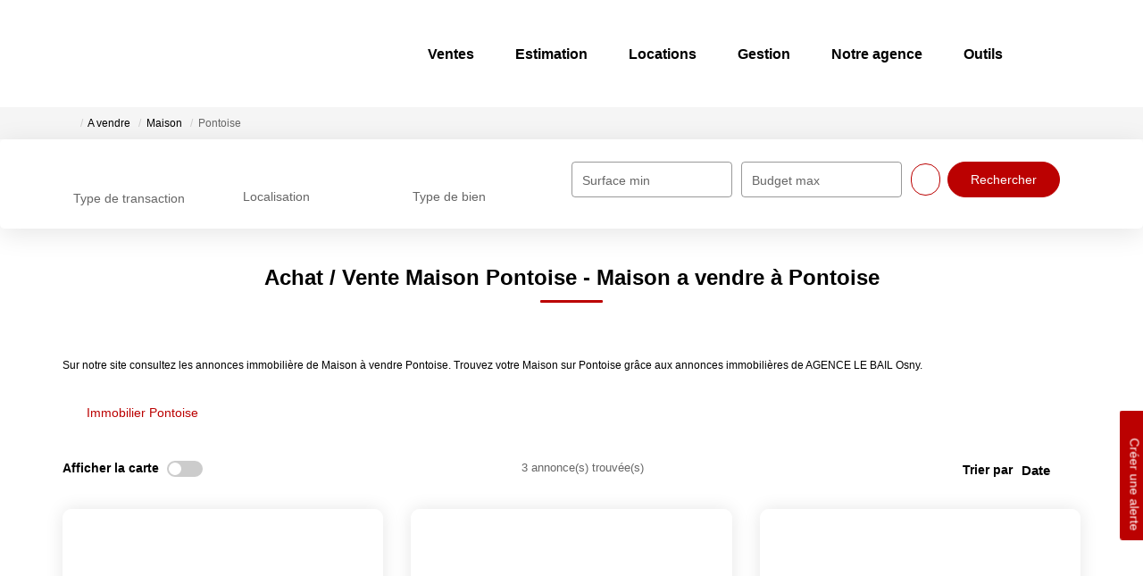

--- FILE ---
content_type: text/html; charset=UTF-8
request_url: https://www.agencelebail.com/ville_bien/Pontoise_1_2__vente/maison-pontoise.html?city=pontoise&page=&typebien=2&dept=&typetransac=vente&
body_size: 2337
content:
<!DOCTYPE html>
<html lang="en">
<head>
    <meta charset="utf-8">
    <meta name="viewport" content="width=device-width, initial-scale=1">
    <title></title>
    <style>
        body {
            font-family: "Arial";
        }
    </style>
    <script type="text/javascript">
    window.awsWafCookieDomainList = [];
    window.gokuProps = {
"key":"AQIDAHjcYu/GjX+QlghicBgQ/7bFaQZ+m5FKCMDnO+vTbNg96AF//FbQrryZ41JmkvmNlf9BAAAAfjB8BgkqhkiG9w0BBwagbzBtAgEAMGgGCSqGSIb3DQEHATAeBglghkgBZQMEAS4wEQQMRCz59vp0iNhOtmjPAgEQgDu7Gi1c9x0ZvmZ0glH5OKYbw1vi7zSf8f8+tH2YEckT5Z8I7bFwfywZ77EwIeMV8YtOGqFSnv6gclaiWg==",
          "iv":"CgAHryJNtwAABIJ5",
          "context":"zx0lIbn8pL0ktQS5ID8eV4TFEp52B4ESpPAG9O1TYJTq0ORK09SitVnf+JjG+/eMTixkL8WAs60hV8O0KxXGOqTNkOhh/TnOspQUOO1YtxplpSkSlK/y+DXvnjd1x8eEXRpBOvfpep1467QG4l8FbsVbmySpgm8QVXxJYhjV7QAe8OVyKZHGiJUinpoXCKRneub/M2FIItvf4qltThIHYcqxHpCCSNwmBigm+Qm5qGTBm68W8tTVSqAiWbErb6LlrUrGDIhoIpqsSqEBJX5vbhOYE/gFGUayjJKz9jlxNafwJko5CgaZIPhCkkvic3LoYuC1HpQklq+zctRZV8E/dAVwlQEGMsHYhSbBxrxksk7PELRLNIvwAmHOikGs6dBGJbJqBFNq7RKvVQRyvVdwSdmEm1zy3yB5sAOdbT4mJiWzETo0j1BsIpiKdeAyLIUf8etYmTuX95cK9BisyLzw4EU8wJbX/mxPRg/y5TDJe0lrR115iRSII7mZ1iJrhdp6MHRbx0Ef4TKxG59FDrbZeKo62ON0yMDScpgrwyMtP6kEV3KY1orPoh/IhqvtEIdwWGlBYz4Ajsp2rIs7dOuwKE3WT7AEcSIQuGRPq8NL1/dbPZ94Mbobp5Pp+GNVA9hC1U0/lg+11Ux8NfLDBKircLBDHvMobnCJZ/wfVdl+rjAPWTam3jiagJ3y4XXBIlwZH+/rFZPO9zGoWbZY0UnOvevel6yCLm/JonP9S7MFrICvXtMeUb/r+Z9uqtJaQ4fRaz5zM4qdJ2axTC8LvHsonwcmx/pX1FgSLnaBe6/A/NY="
};
    </script>
    <script src="https://7813e45193b3.47e58bb0.eu-west-3.token.awswaf.com/7813e45193b3/28fa1170bc90/1cc501575660/challenge.js"></script>
</head>
<body>
    <div id="challenge-container"></div>
    <script type="text/javascript">
        AwsWafIntegration.saveReferrer();
        AwsWafIntegration.checkForceRefresh().then((forceRefresh) => {
            if (forceRefresh) {
                AwsWafIntegration.forceRefreshToken().then(() => {
                    window.location.reload(true);
                });
            } else {
                AwsWafIntegration.getToken().then(() => {
                    window.location.reload(true);
                });
            }
        });
    </script>
    <noscript>
        <h1>JavaScript is disabled</h1>
        In order to continue, we need to verify that you're not a robot.
        This requires JavaScript. Enable JavaScript and then reload the page.
    </noscript>
</body>
</html>